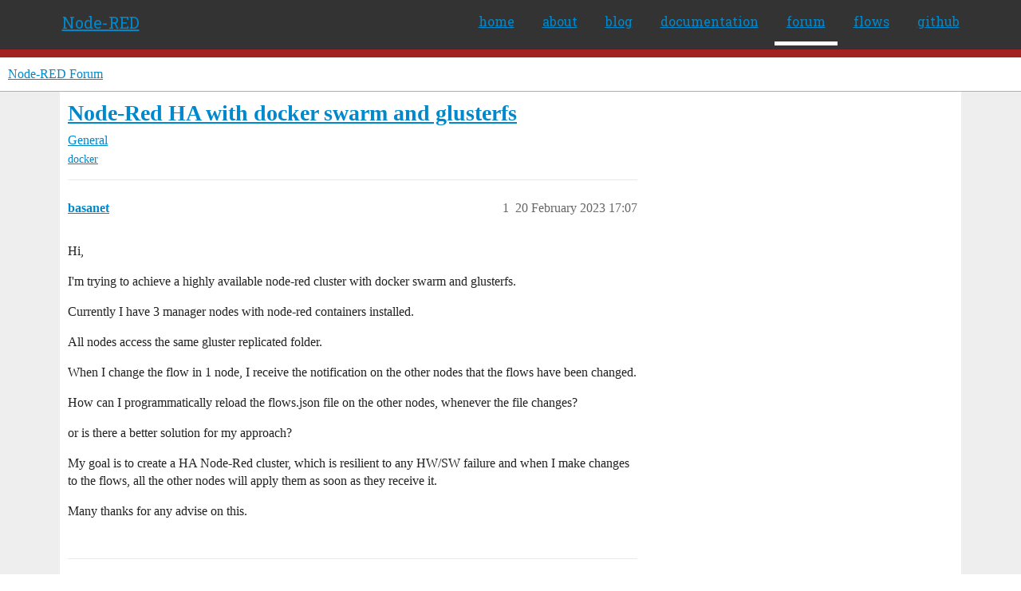

--- FILE ---
content_type: text/css
request_url: https://sea2.discourse-cdn.com/flex026/stylesheets/poll_6ce77fed38561a77c9e0d81b31496dc2db62cd62.css?__ws=discourse.nodered.org
body_size: 2509
content:
:root{--poll-bar-color: var(--primary-medium);--poll-bar-color--chosen: var(--tertiary)}div.poll-outer div.poll{margin:1em 0;border:1px solid var(--content-border-color);display:grid;grid-template-areas:"poll" "info" "buttons"}@media(min-width: 40rem){div.poll-outer div.poll{grid-template-columns:1fr 10em;grid-template-areas:"poll info" "buttons buttons"}}div.poll-outer div.poll ul,div.poll-outer div.poll ol{margin:0;padding:0;list-style:none;display:inline-block;width:100%}div.poll-outer div.poll li[data-poll-option-id]{color:var(--primary);padding:.5em 0;word-break:break-word}div.poll-outer div.poll li[data-poll-option-id] button{background-color:rgba(0,0,0,0);border:none;text-align:left;padding-left:23px;text-indent:-23px;width:100%;cursor:pointer}div.poll-outer div.poll .ranked-choice-poll-options{display:flex;flex-direction:column;gap:.5em;padding:.5em}div.poll-outer div.poll .ranked-choice-poll-options .ranked-choice-poll-option{display:inline-flex;flex-wrap:wrap;align-items:center;gap:.5em;padding:.5em}div.poll-outer div.poll .tabs{display:none}div.poll-outer div.poll .discourse-poll-ranked_choice-results .tabs.nav-items{display:flex;gap:.5em}div.poll-outer div.poll .discourse-poll-ranked_choice-results .tabs.nav-items .nav-btn{background-color:var(--secondary);border:none;color:var(--primary-medium)}div.poll-outer div.poll .discourse-poll-ranked_choice-results .tabs.nav-items .active .nav-btn{color:var(--primary)}div.poll-outer div.poll .discourse-poll-ranked_choice-results .rank{display:inline-block;min-width:20px}div.poll-outer div.poll .discourse-poll-ranked_choice-results .poll-results-ranked_choice-subtitle-rounds{margin:.25em 0 .67rem}div.poll-outer div.poll img:not([width],.emoji),div.poll-outer div.poll img:not([height],.emoji){width:200px !important;height:200px !important;object-fit:contain}div.poll-outer div.poll .poll-info{box-sizing:border-box;grid-area:info;display:flex;line-height:var(--line-height-medium);color:var(--primary-medium)}@media(max-width: 39.999rem){div.poll-outer div.poll .poll-info{border-top:1px solid var(--content-border-color);flex-direction:row-reverse}div.poll-outer div.poll .poll-info_counts,div.poll-outer div.poll .poll-info_instructions{padding:1em}}@media(min-width: 40rem){div.poll-outer div.poll .poll-info{gap:0 1em;padding:var(--space-2);border-left:1px solid var(--content-border-color);flex-direction:column;justify-content:center;align-items:center}}div.poll-outer div.poll .poll-info_counts{display:flex;flex-wrap:wrap;align-items:center;width:100%;gap:.25em 0}@media(min-width: 40rem){div.poll-outer div.poll .poll-info_counts{justify-content:center}}@media(max-width: 39.999rem){div.poll-outer div.poll .poll-info_counts{flex:1 1 auto}}div.poll-outer div.poll .poll-info_counts-count{gap:.25em;line-height:1;white-space:nowrap;text-align:left}div.poll-outer div.poll .poll-info_counts-count .info-label,div.poll-outer div.poll .poll-info_counts-count .info-number{display:inline;margin-right:.25em;text-align:center}@media(max-width: 39.999rem){div.poll-outer div.poll .poll-info_counts-count:not(:last-child){margin-right:.75em}}@media(min-width: 40rem){div.poll-outer div.poll .poll-info_counts-count{display:flex;flex-direction:column;align-items:center}div.poll-outer div.poll .poll-info_counts-count:not(:last-child){margin-bottom:.25em}div.poll-outer div.poll .poll-info_counts-count .info-label,div.poll-outer div.poll .poll-info_counts-count .info-number{margin:0}div.poll-outer div.poll .poll-info_counts-count+.poll-info_counts-count{display:flex;flex-direction:row;flex-wrap:wrap;justify-content:center;min-width:0;gap:0 .33em;margin:.5em}div.poll-outer div.poll .poll-info_counts-count+.poll-info_counts-count .info-number,div.poll-outer div.poll .poll-info_counts-count+.poll-info_counts-count .info-label{font-size:var(--font-up-1);min-width:0;white-space:normal;line-height:var(--line-height-medium)}}@media(min-width: 40rem){div.poll-outer div.poll .poll-info_counts+.poll-info_instructions:not(:empty){margin-top:1.25em}}div.poll-outer div.poll .poll-info_instructions{box-sizing:border-box;display:flex;flex-direction:column;justify-content:center;align-self:start}div.poll-outer div.poll .poll-info_instructions:empty{display:none}@media(min-width: 40rem){div.poll-outer div.poll .poll-info_instructions{padding-top:1.25em}div.poll-outer div.poll .poll-info_instructions:not(:empty){border-top:1px solid var(--content-border-color)}}@media(max-width: 39.999rem){div.poll-outer div.poll .poll-info_instructions{padding-right:1em;height:100%;flex:1 1 auto}div.poll-outer div.poll .poll-info_instructions:not(:empty){border-right:1px solid var(--content-border-color)}}div.poll-outer div.poll .poll-info_instructions li{display:flex;gap:.5em}div.poll-outer div.poll .poll-info_instructions li:not(:last-child){margin-bottom:.5em}@media(min-width: 40rem){div.poll-outer div.poll .poll-info_instructions li:not(:last-child){margin-bottom:1em}div.poll-outer div.poll .poll-info_instructions li:not(:first-child:last-child) .d-icon{width:15%}div.poll-outer div.poll .poll-info_instructions li:not(:first-child:last-child) span{width:85%}div.poll-outer div.poll .poll-info_instructions li:first-child:last-child{display:inline;text-align:center}}div.poll-outer div.poll .poll-info_instructions .d-icon{font-size:var(--font-down-1);margin-top:.2em}div.poll-outer div.poll .poll-info .info-text{margin:.25em 0;display:block}@media(min-width: 40rem){div.poll-outer div.poll .poll-info .info-label{font-size:var(--font-up-2)}div.poll-outer div.poll .poll-info .info-number{font-size:var(--font-up-6)}}div.poll-outer div.poll .poll-container{box-sizing:border-box;grid-area:poll;padding:1em;width:100%;overflow:visible;align-self:center}div.poll-outer div.poll .poll-container li{cursor:pointer;font-size:var(--font-up-1)}div.poll-outer div.poll .poll-container .poll-results-number-rating{font-size:var(--font-up-5)}div.poll-outer div.poll .poll-title{border-bottom:1px solid var(--content-border-color);margin-bottom:.5em;padding-bottom:.5em}div.poll-outer div.poll .poll-buttons{box-sizing:border-box;grid-area:buttons;display:flex;flex-wrap:wrap;gap:.5em;width:100%;padding:1em;border-top:1px solid var(--content-border-color)}div.poll-outer div.poll .poll-buttons button{white-space:nowrap;align-self:start}div.poll-outer div.poll .poll-buttons button .d-button-label{overflow:hidden;white-space:nowrap;text-overflow:ellipsis}@media(max-width: 47.999rem){div.poll-outer div.poll .poll-buttons button{flex:1 1 0}div.poll-outer div.poll .poll-buttons button:first-child:last-child{flex:0 1 auto}div.poll-outer div.poll .poll-buttons button.toggle-results:first-child{flex:0 1 auto;margin-right:auto}}@media(max-width: 39.999rem){div.poll-outer div.poll .poll-buttons button:first-child:last-child,div.poll-outer div.poll .poll-buttons button.cast-votes{flex:1 1 100%}}div.poll-outer div.poll .poll-buttons:empty{display:none}div.poll-outer div.poll .poll-voters:not(:empty){min-height:30px;margin-bottom:.25em}div.poll-outer div.poll .poll-voters:not(:empty) li{display:inline}div.poll-outer div.poll .poll-voters-toggle-expand{margin-top:.25em;width:100%;text-align:center}div.poll-outer div.poll .poll-voters-toggle-expand .spinner{margin-top:.25em}div.poll-outer div.poll .poll-buttons-dropdown,div.poll-outer div.poll .export-results,div.poll-outer div.poll .toggle-status,div.poll-outer div.poll .show-breakdown,div.poll-outer div.poll .show-tally,div.poll-outer div.poll .show-percentage{margin-left:auto}div.poll-outer div.poll .results>li{cursor:default;padding:.25em 0}div.poll-outer div.poll .results>li:last-child{padding-bottom:0}div.poll-outer div.poll .results .option p{margin:0}div.poll-outer div.poll .results .percentage,div.poll-outer div.poll .results .absolute{float:right;color:var(--primary-medium);margin-left:.25em}div.poll-outer div.poll .results .bar-back{background:var(--poll-bar-background)}div.poll-outer div.poll .results .bar{height:.75em;background:var(--poll-bar-color)}div.poll-outer div.poll .results .chosen .bar{background:var(--poll-bar-color--chosen)}div.poll-outer div.poll .pie-chart-legends{justify-content:center;text-align:center;margin-top:.5em}div.poll-outer div.poll .pie-chart-legends .legend{align-items:center;cursor:pointer;display:inline-flex;flex-direction:row;margin-left:1em;font-size:var(--font-down-0)}div.poll-outer div.poll .pie-chart-legends .legend .swatch{margin-right:.5em;display:inline-block;height:16px;width:16px}div.poll-outer div.poll .poll-grouped-pies-controls{display:flex;justify-content:space-between}div.poll-outer div.poll .poll-results-chart{overflow-y:auto;overflow-x:hidden}div.poll-outer[data-poll-type=number] li[data-poll-option-id]{display:inline-block;width:3.25em;margin-right:.25em}.d-editor-preview .poll ul{list-style-type:none;padding:0}.d-editor-preview .poll li[data-poll-option-id]::before{position:relative;vertical-align:baseline;border:2px solid var(--primary);border-radius:50%;display:inline-block;margin-right:.5em;width:12px;height:12px;content:""}.d-editor-preview .poll[data-poll-type=multiple] [data-poll-option-id],.d-editor-preview .poll[data-poll-type=ranked_choice] [data-poll-option-id]{display:flex;align-items:center}.d-editor-preview .poll[data-poll-type=multiple] li[data-poll-option-id]::before{border-radius:3px}.d-editor-preview .poll[data-poll-type=ranked_choice] li[data-poll-option-id]{position:relative}.d-editor-preview .poll[data-poll-type=ranked_choice] li[data-poll-option-id]::before{mask-image:url("data:image/svg+xml;charset=utf8,%3Csvg width='0.75em' height='0.75em' xmlns='http://www.w3.org/2000/svg' viewBox='0 0 448 512'%3E%3C!--!Font Awesome Free 6.6.0 by @fontawesome - https://fontawesome.com License - https://fontawesome.com/license/free Copyright 2024 Fonticons, Inc.--%3E%3Cpath d='M201.4 374.6c12.5 12.5 32.8 12.5 45.3 0l160-160c12.5-12.5 12.5-32.8 0-45.3s-32.8-12.5-45.3 0L224 306.7 86.6 169.4c-12.5-12.5-32.8-12.5-45.3 0s-12.5 32.8 0 45.3l160 160z'/%3E%3C/svg%3E");z-index:1;width:.75em;margin-right:.75em;left:.2em;background:var(--primary-high);border-radius:var(--d-button-border-radius);border:none}.d-editor-preview .poll[data-poll-type=ranked_choice] li[data-poll-option-id]::after{content:"";position:absolute;height:1.125em;width:1.125em;background:var(--primary-low);border-radius:var(--d-button-border-radius)}body.crawler .poll .poll-info,body.crawler .poll .poll-button{display:none}.ProseMirror .poll{border:1px solid var(--content-border-color);border-radius:var(--d-border-radius);padding:1rem;margin-bottom:1rem}.ProseMirror .poll ul{list-style-type:none;padding:0}.ProseMirror .poll li p{display:inline}.ProseMirror .poll li::before{position:relative;vertical-align:baseline;border:2px solid var(--primary);border-radius:50%;display:inline-block;margin-right:.5em;width:12px;height:12px;content:""}.ProseMirror .poll[data-poll-type=multiple],.ProseMirror .poll[data-poll-type=ranked_choice]{display:flex;align-items:center}.ProseMirror[data-poll-type=multiple] li::before{border-radius:3px}.ProseMirror[data-poll-type=ranked_choice] li{position:relative}.ProseMirror[data-poll-type=ranked_choice] li::before{mask-image:url("data:image/svg+xml;charset=utf8,%3Csvg width='0.75em' height='0.75em' xmlns='http://www.w3.org/2000/svg' viewBox='0 0 448 512'%3E%3C!--!Font Awesome Free 6.6.0 by @fontawesome - https://fontawesome.com License - https://fontawesome.com/license/free Copyright 2024 Fonticons, Inc.--%3E%3Cpath d='M201.4 374.6c12.5 12.5 32.8 12.5 45.3 0l160-160c12.5-12.5 12.5-32.8 0-45.3s-32.8-12.5-45.3 0L224 306.7 86.6 169.4c-12.5-12.5-32.8-12.5-45.3 0s-12.5 32.8 0 45.3l160 160z'/%3E%3C/svg%3E");z-index:1;width:.75em;margin-right:.75em;left:.2em;background:var(--primary-high);border-radius:var(--d-button-border-radius);border:none}.ProseMirror[data-poll-type=ranked_choice] li::after{content:"";position:absolute;height:1.125em;width:1.125em;background:var(--primary-low);border-radius:var(--d-button-border-radius)}.poll-ui-builder-modal .show-advanced{margin-left:auto;margin-right:0}.poll-ui-builder label{font-weight:bold}.poll-ui-builder .input-group{margin-bottom:15px}.poll-ui-builder .input-group input[type=number],.poll-ui-builder .input-group input[type=text],.poll-ui-builder .input-group input[type=time],.poll-ui-builder .input-group .combo-box,.poll-ui-builder .input-group .multi-select,.poll-ui-builder .input-group .select-kit-header,.poll-ui-builder .input-group .date-picker-wrapper{width:100%}.poll-ui-builder .input-group .date-picker-wrapper{margin-right:5px}.poll-ui-builder .input-group:last-child{margin-bottom:0}.poll-ui-builder .poll-public .d-toggle-switch__label{margin-bottom:0}.poll-ui-builder .radio-group{display:inline-block;margin-right:30px}.poll-ui-builder .radio-group input{vertical-align:top}.poll-ui-builder .radio-group label{display:inline-block}.poll-ui-builder .poll-type{padding:0;margin-top:0;border:none}.poll-ui-builder .poll-type .poll-type-value{font-size:var(--font-down-1)}.poll-ui-builder .poll-options{margin-bottom:15px}.poll-ui-builder .poll-options .poll-option-value{align-items:flex-start;display:flex;justify-content:space-between;margin-bottom:0}.poll-ui-builder .poll-options .poll-option-value button{margin-left:.5rem}.poll-ui-builder .poll-options .poll-option-controls{margin-top:10px}.poll-ui-builder .poll-options .tip{display:inline-block;vertical-align:bottom}.poll-ui-builder .tip{display:block;font-size:var(--font-down-1);margin:-0.5em 0 .5em}.poll-ui-builder .d-editor-preview{width:100%}.poll-breakdown.modal .modal-tabs{justify-content:flex-end}.poll-breakdown-sidebar{background:var(--primary-very-low);box-sizing:border-box;padding:1rem}.poll-breakdown-title{font-weight:600;margin:0;text-align:center}.poll-breakdown-total-votes{font-size:1.2rem;font-weight:600;margin-top:.5rem;text-align:center}.poll-breakdown-options{display:grid;list-style:none;margin:1.5rem 0 0 0}.poll-breakdown-option{align-items:center;border-radius:5px;column-gap:.66rem;cursor:default;display:grid;grid-template-columns:2.5rem 1fr;row-gap:.1rem;justify-content:start;padding:.5rem 1rem}.poll-breakdown-option-color{align-self:end;border:1px solid rgba(0,0,0,.15);grid-column:1;height:.6rem;justify-self:center;width:1.2rem}.poll-breakdown-option-count{align-self:start;font-size:.9rem;grid-column:1;justify-self:center}.poll-breakdown-option-text{grid-column:2;grid-row:1/3}.poll-breakdown-body{box-sizing:border-box;padding:1rem 2rem}.poll-breakdown-body-header{align-items:center;border-bottom:1px solid var(--content-border-color);display:flex;flex:0 0 auto;padding-bottom:.5rem}.poll-breakdown-body-header-label{font-size:1.2rem;font-weight:600;margin:0}.poll-breakdown-dropdown{margin-left:1rem}.poll-breakdown-charts{display:grid;grid-template-columns:repeat(auto-fit, minmax(33.3%, 0.33fr))}.poll-breakdown-chart-container{display:flex;flex-direction:column;justify-content:flex-end;margin-top:1rem;position:relative}.poll-breakdown-chart-label{display:block;text-align:center}
/*# sourceMappingURL=poll_6ce77fed38561a77c9e0d81b31496dc2db62cd62.css.map?__ws=discourse.nodered.org */


--- FILE ---
content_type: text/css
request_url: https://sea2.discourse-cdn.com/flex026/stylesheets/common_theme_5_c36bb9a25d0bb35efd8b2e2dfd9ea60ce4a953a5.css?__ws=discourse.nodered.org
body_size: 280
content:
body:not(.category-header) .category-title-header{display:none}body.category-header .category-heading{display:none}.category-title-contents{display:grid;grid-template-areas:"logo title" "logo description";grid-template-columns:auto 1fr}@media(max-width: 47.999rem){.category-title-contents{grid-template-areas:"logo" "title" "description";grid-template-columns:auto}}.category-title-contents .category-logo{grid-area:logo;align-self:center;--max-height: 8em;margin:0 1em 0 0}@media(max-width: 47.999rem){.category-title-contents .category-logo{margin:0 0 .5em}}.category-title-contents .category-logo:not(:has(img)){margin:0}.category-title-contents .category-title{grid-area:title;align-self:end}.category-title-contents .category-title .badge-category__name{font-size:var(--font-up-1)}.category-title-contents .category-title-description{grid-area:description}div[class^=category-title-header]{display:flex;width:100%;justify-content:center;background:var(--category-banner-background);color:var(--category-banner-color);text-align:center}div[class^=category-title-header] .category-title-contents{max-width:500px;padding:40px}div[class^=category-title-header] .category-title-contents .d-icon-lock{height:.75em;width:.75em;vertical-align:0}div[class^=category-title-header] .category-title-description a,div[class^=category-title-header] .category-title-description a:visited{color:currentcolor;text-decoration:underline}div[class^=category-title-header] .category-title-description a.mention,div[class^=category-title-header] .category-title-description a.mention-group,div[class^=category-title-header] .category-title-description a.hashtag-cooked{color:var(--primary);background:var(--mention-background-color);text-decoration:none}div[class^=category-title-header] .category-title-description span.mention{color:inherit}div[class^=category-title-header] .badge-category__wrapper{display:inline-block;color:unset}div[class^=category-title-header] .badge-category__wrapper .badge-category{display:flex;color:currentcolor;justify-content:center;align-items:center}div[class^=category-title-header] .badge-category__wrapper .badge-category .d-icon{height:.75em;width:.75em}
/*# sourceMappingURL=common_theme_5_c36bb9a25d0bb35efd8b2e2dfd9ea60ce4a953a5.css.map?__ws=discourse.nodered.org */

--- FILE ---
content_type: text/css
request_url: https://sea2.discourse-cdn.com/flex026/stylesheets/common_theme_4_2eb4957c0004ca1608eeb8ba5e5a5926354be63c.css?__ws=discourse.nodered.org
body_size: 47
content:
.modal-ucd-warning .modal-body{padding:0 15px}.modal-ucd-warning .checkbox-label{display:flex;justify-content:flex-end;margin:15px 0}.modal-ucd-warning .action-buttons{display:flex;align-items:center;justify-content:space-between;margin:15px 0}
/*# sourceMappingURL=common_theme_4_2eb4957c0004ca1608eeb8ba5e5a5926354be63c.css.map?__ws=discourse.nodered.org */
